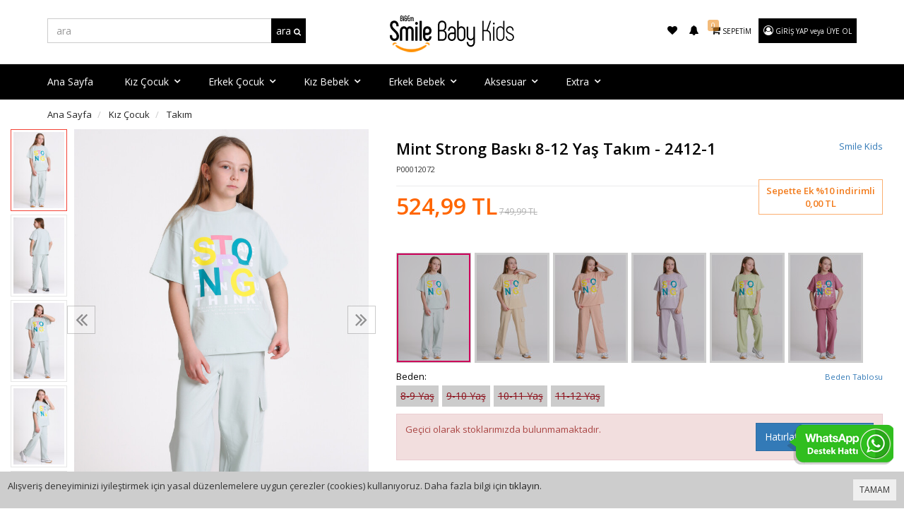

--- FILE ---
content_type: text/html; charset=UTF-8
request_url: https://www.smilebabykids.com/kiz-cocuk-mint-strong-baski-8-12-yas-takim-2412-1
body_size: 8938
content:
<!DOCTYPE html>
<html lang="tr" dir="ltr">
<head>
<meta charset="utf-8">
<!--[if IE]>
<meta http-equiv="X-UA-Compatible" content="IE=edge">
<![endif]-->
<meta http-equiv="x-ua-compatible" content="ie=edge">
<title>Kız Çocuk Mint Strong Baskı 8-12 Yaş Takım - 2412-1</title>
<meta name="description" content="Kız Çocuk Mint Strong Baskı 8-12 Yaş Takım - 2412-1">
<meta name="keywords" content="Kız Çocuk Mint Strong Baskı 8-12 Yaş Takım - 2412-1"/>
<meta name="viewport" content="width=device-width, initial-scale=1.0,maximum-scale=1.0,user-scalable=0">
<meta name="robots" content="index, follow" />
<meta property="og:site_name" content="SmileBabyKids.com"/>
<meta property="og:type" content="website"/>
<meta property="og:title" content="Kız Çocuk Mint Strong Baskı 8-12 Yaş Takım - 2412-1"/>
<meta property="og:image" content="https://www.smilebabykids.com/img/l/3/mint-strong-baski-8-12-yas-takim-2412-1-12946.jpg"/><link rel="canonical" href="https://www.smilebabykids.com/kiz-cocuk-mint-strong-baski-8-12-yas-takim-2412-1"/><meta property="og:url" content="https://www.smilebabykids.com/kiz-cocuk-mint-strong-baski-8-12-yas-takim-2412-1"/><link rel="shortcut icon" href="/data/files/source/sml-fav-72.png" /><link href="https://fonts.googleapis.com/css?family=Open+Sans:400,400i,600,600i,700,700i&amp;subset=latin-ext" rel="stylesheet">
<link rel="stylesheet" type="text/css" href="/themes/agrillia/assets/css-d-ltr-v-3.css" />
<meta name="google-site-verification" content="kuI_DTVNHLvllqe2U4h-92GFXFoF1Xn8gISfqp5OWyM" />
</head><body ng-app="vshopApp" ng-controller="vshop">
    
<div id="page">
    <header>
        <div class="header-container">
                        <div class="header-top-bar hidden-xs hidden-sm">
                <div class="container">
                    <div class="row">
                        <div class="col-sm-6">
                            Tüm siparişlerde <b>ÜCRETSİZ KARGO</b>                        </div>
                        <div class="col-sm-6 text-right permanents">
                            <a href="">Kurumsal</a><a href="">Sipariş Vermeden</a><a href="">Satış Sonrası</a>                        </div>
                    </div>
                </div>
              </div>
            <div class="container header-main relative">
                <div class="row">
                    <form class="col-md-4" id="search-container" action="">
                        <input type="search" name="q" id="search_control" class="search-control form-control" data-lang-placeholder="search">
                        <button class="btn search-button" type="submit"><span data-lang="search"></span> <i class="fa fa-search"></i></button>
                    </form>
                    <div class="col-xs-4 hidden-md hidden-lg header-routes">
                        <button type="button" class="btn btn-border-link opener-mm"><i class="fa fa-bars"></i></button>
                    </div>
                    <div class="col-xs-4 logo">
                        <a href="https://www.smilebabykids.com/"><img alt="SmileBabyKids.com" src="/data/files/source/smilebabykids-logo-2-1.png"></a>
                    </div>
                    <div class="col-xs-4 header-routes pull-right text-right">
                        <a href="/user/wishList" class="btn btn-border-link hidden-xs hidden-sm">
                            <i class="fa fa-heart"></i> 
                        </a>
                        <button type="button" class="btn btn-border-link opener-se hidden-md hidden-lg">
                            <i class="fa fa-search"></i>
                        </button>
                        <button type="button" class="btn btn-border-link btn-notify hidden-xs hidden-sm">
                            <i class="fa fa-bell animated"></i>
                        </button>
                        <a href="/cart" class="btn btn-border-link text-uppercase destop-cart-button">
                            <span class="cart-count">0</span>
                            <i class="fa fa-shopping-cart"></i>
                            <span class="hidden-xs hidden-sm" data-lang="my_cart">SEPETİM</span>
                        </a>
                        <div class="btn btn-bg-link hidden-xs hidden-sm"><i class="fa fa-user-circle-o"></i> <a href="/user/signin" class="text-uppercase" data-lang="signin"></a> <span data-lang="or"></span> <a href="/user/signup" class="text-uppercase" data-lang="signup"></a></div>                    </div>
                </div>
            </div>
        </div>
        <div id="apollo-menu">
    <div class="container">
        <nav id="cavas_menu" class="apollo-megamenu">
            <div class="" role="navigation">
                <div id="apollo-top-menu" class="collapse navbar-collapse">
                    <ul class="nav navbar-nav megamenu">
<li class=""><a href="https://smilebabykids.com/"><span>Ana Sayfa</span></a></li><li class="parent dropdown col-sm3">
        <a class="dropdown-toggle has-category" data-toggle="dropdown" href="/kiz-cocuk">
            <span class="menu-title">Kız Çocuk</span><b class="caret"></b>
        </a>
        <div class="dropdown-sub dropdown-menu">
            <div class="dropdown-menu-inner"><div class="mega-col-inner"><ul><li><a href="/kiz-cocuk-takim">Takım</a></li><li><a href="/kiz-cocuk-elbise">Elbise</a></li><li><a href="/kiz-cocuk-tisort">Tişört</a></li><li><a href="/kiz-cocuk-sweatshirt">Sweatshirt</a></li><li><a href="/kiz-cocuk-pantolon">Pantolon</a></li><li><a href="/kiz-cocuk-esofman-alt">Eşofman Alt</a></li><li><a href="/kiz-cocuk-hirka">Hırka</a></li><li><a href="/kiz-cocuk-sort">Şort</a></li><li><a href="/kiz-cocuk-kapri">Kapri</a></li><li><a href="/kiz-cocuk-mont">Mont</a></li><li><a href="/kiz-cocuk-salopet">Salopet</a></li><li><a href="/kiz-cocuk-tayt">Tayt</a></li><li><a href="/kiz-cocuk-tulum">Tulum</a></li><li><a href="/kiz-cocuk-yagmurluk">Yağmurluk</a></li><li><a href="/kiz-cocuk-yelek">Yelek</a></li><li><a href="/kiz-cocuk-ceket">Ceket</a></li><li><a href="/kiz-cocuk-etek">Etek</a></li></ul></div></div>
        </div>
    </li><li class="parent dropdown col-sm3">
        <a class="dropdown-toggle has-category" data-toggle="dropdown" href="/erkek-cocuk">
            <span class="menu-title">Erkek Çocuk</span><b class="caret"></b>
        </a>
        <div class="dropdown-sub dropdown-menu">
            <div class="dropdown-menu-inner"><div class="mega-col-inner"><ul><li><a href="/erkek-cocuk-takim">Takım</a></li><li><a href="/erkek-cocuk-tisort">Tişört</a></li><li><a href="/cocuk-erkek-sweatshirt">Sweatshirt</a></li><li><a href="/erkek-cocuk-pantolon">Pantolon</a></li><li><a href="/erkek-cocuk-esofman-alt">Eşofman Alt</a></li><li><a href="/erkek-cocuk-hirka">Hırka</a></li><li><a href="/erkek-cocuk-kapri">Kapri</a></li><li><a href="/erkek-cocuk-mont">Mont</a></li><li><a href="/erkek-cocuk-sort">Şort</a></li><li><a href="/erkek-cocuk-yagmurluk">Yağmurluk</a></li><li><a href="/erkek-cocuk-yelek">Yelek</a></li></ul></div></div>
        </div>
    </li><li class="parent dropdown ">
        <a class="dropdown-toggle has-category" data-toggle="dropdown" href="/kiz-bebek-giyim">
            <span class="menu-title">Kız Bebek</span><b class="caret"></b>
        </a>
        <div class="dropdown-sub dropdown-menu">
            <div class="dropdown-menu-inner"><div class="mega-col-inner"><ul><li><a href="/kiz-bebek-elbise">Elbise</a></li><li><a href="/bebek-kiz-sweatshirt">Sweatshirt</a></li><li><a href="/kiz-bebek-takim">Takım</a></li><li><a href="/kiz-bebek-tayt">Tayt</a></li></ul></div></div>
        </div>
    </li><li class="parent dropdown ">
        <a class="dropdown-toggle has-category" data-toggle="dropdown" href="/erkek-bebek-giyim">
            <span class="menu-title">Erkek Bebek</span><b class="caret"></b>
        </a>
        <div class="dropdown-sub dropdown-menu">
            <div class="dropdown-menu-inner"><div class="mega-col-inner"><ul><li><a href="/erkek-bebek-sweatshirt">Sweatshirt</a></li><li><a href="/erkek-bebek-takim">Takım</a></li></ul></div></div>
        </div>
    </li><li class="parent dropdown ">
        <a class="dropdown-toggle has-category" data-toggle="dropdown" href="/aksesuar">
            <span class="menu-title">Aksesuar</span><b class="caret"></b>
        </a>
        <div class="dropdown-sub dropdown-menu">
            <div class="">
                <div class="mega-col-inner ">
                    <div class="menu-title"><a href="/kiz-cocuk-ic-camasir">Kız İç Çamaşırı</a></div>
                    <div class="widget-inner">
                        <ul class="nav-links">
                            <li><a href="/kiz-cocuk-ic-camasiri-takimi">İç Çamaşırı Takımı</a></li><li><a href="/kiz-cocuk-atlet">Atlet</a></li><li><a href="/kiz-cocuk-bustiyer">Büstiyer</a></li><li><a href="/kiz-cocuk-kulot">Külot</a></li>
                        </ul>
                    </div>
                </div>
            </div><div class="">
                <div class="mega-col-inner ">
                    <div class="menu-title"><a href="/erkek-cocuk-ic-camasiri">Erkek İç Çamaşırı</a></div>
                    <div class="widget-inner">
                        <ul class="nav-links">
                            <li><a href="/erkek-cocuk-ic-camasiri-takimi">İç Çamaşırı Takımı</a></li><li><a href="/erkek-cocuk-atlet">Atlet</a></li><li><a href="/erkek-cocuk-boxer">Boxer</a></li><li><a href="/erkek-cocuk-kulot">Külot</a></li>
                        </ul>
                    </div>
                </div>
            </div>
        </div>
    </li><li class="parent dropdown ">
        <a class="dropdown-toggle has-category" data-toggle="dropdown" href="#">
            <span class="menu-title">Extra</span><b class="caret"></b>
        </a>
        <div class="dropdown-sub dropdown-menu">
            <div class="dropdown-menu-inner"><div class="mega-col-inner"><ul><li><a href="/hakkimizda">Hakkımızda</a></li><li><a href="/iletisim">İletişim</a></li></ul></div></div>
        </div>
    </li>                    </ul>
                </div>
            </div>
        </nav>
    </div>
</div>    </header>
    
    <section class="clearfix page-container bg-gray no-padding">
    <div class="breadcrumbs">
    <div class="container">
        <ul class="breadcrumb" itemscope itemtype="http://schema.org/BreadcrumbList">
            <li class="home"><a href="https://www.smilebabykids.com/" data-lang="home"></a></li>
                        <li itemprop="itemListElement" itemscope itemtype="http://schema.org/ListItem">
                <a itemprop="item" href="/kiz-cocuk">
                    <span itemprop="name">Kız Çocuk</span>
                </a>
                <meta itemprop="position" content="1" />
            </li>
                        <li itemprop="itemListElement" itemscope itemtype="http://schema.org/ListItem">
                <a itemprop="item" href="/kiz-cocuk-takim">
                    <span itemprop="name">Takım</span>
                </a>
                <meta itemprop="position" content="2" />
            </li>
                    </ul>
    </div>
</div>
    <div class="containerxx page-column" itemscope itemtype="http://schema.org/Product">
        <meta itemprop="url" content="https://www.smilebabykids.com/kiz-cocuk-mint-strong-baski-8-12-yas-takim-2412-1">
        <meta itemprop="image" content="https://www.smilebabykids.com/img/l/3/mint-strong-baski-8-12-yas-takim-2412-1-12946.jpg">	
        <meta itemprop="mpn" content="GRP1002412">
        <div itemprop="offers" itemscope itemtype="https://schema.org/Offer">
            <meta itemprop="url" content="https://www.smilebabykids.com/kiz-cocuk-mint-strong-baski-8-12-yas-takim-2412-1">
            <meta itemprop="price" content="524.99">
            <meta itemprop="priceCurrency" content="TRY">
            <meta itemprop="priceValidUntil" content="2026-02-07">
            <link itemprop="availability" href="https://schema.org/OutOfStock">
        </div>
                <div class="row ajpr-form ajpr-detail" data-id="12072">
            <div class="col-xs-12 col-sm-5">
                <div class="large-image has-thumb" id="prodimageWrapper">
                    <div class="owl-slide owl-carousel owl-nav-dat" data-oslide-conf='{"nav":true,"loop":false,"lazyLoad":true,"dots":false}' data-oslide-responsive='{"0":1}'>
                    <img class="owl-lazy prodimage" data-src="/img/m/3/mint-strong-baski-8-12-yas-takim-2412-1-12946.jpg" data-zoom-src="/img/l/3/mint-strong-baski-8-12-yas-takim-2412-1-12946.jpg" alt="Mint Strong Baskı 8-12 Yaş Takım - 2412-1"> <img class="owl-lazy prodimage" data-src="/img/m/3/mint-strong-baski-8-12-yas-takim-2412-1-12951.jpg" data-zoom-src="/img/l/3/mint-strong-baski-8-12-yas-takim-2412-1-12951.jpg" alt="Mint Strong Baskı 8-12 Yaş Takım - 2412-1"> <img class="owl-lazy prodimage" data-src="/img/m/3/mint-strong-baski-8-12-yas-takim-2412-1-12947.jpg" data-zoom-src="/img/l/3/mint-strong-baski-8-12-yas-takim-2412-1-12947.jpg" alt="Mint Strong Baskı 8-12 Yaş Takım - 2412-1"> <img class="owl-lazy prodimage" data-src="/img/m/3/mint-strong-baski-8-12-yas-takim-2412-1-12949.jpg" data-zoom-src="/img/l/3/mint-strong-baski-8-12-yas-takim-2412-1-12949.jpg" alt="Mint Strong Baskı 8-12 Yaş Takım - 2412-1"> <img class="owl-lazy prodimage" data-src="/img/m/3/mint-strong-baski-8-12-yas-takim-2412-1-12948.jpg" data-zoom-src="/img/l/3/mint-strong-baski-8-12-yas-takim-2412-1-12948.jpg" alt="Mint Strong Baskı 8-12 Yaş Takım - 2412-1"> <img class="owl-lazy prodimage" data-src="/img/m/3/mint-strong-baski-8-12-yas-takim-2412-1-12950.jpg" data-zoom-src="/img/l/3/mint-strong-baski-8-12-yas-takim-2412-1-12950.jpg" alt="Mint Strong Baskı 8-12 Yaş Takım - 2412-1">                     </div>
                </div>
                                <div class="clearfix" id="productThumbImages">
                    <div class="owl-pane" data-oslide-conf='{"nav":true}' data-oslide-responsive='{"0":5}'>
                                            <div class="thumb_item imopt_0">
                            <img src="/img/t/3/mint-strong-baski-8-12-yas-takim-2412-1-12946.jpg" alt="Mint Strong Baskı 8-12 Yaş Takım - 2412-1" data-key="0" />
                        </div>
                                            <div class="thumb_item imopt_0">
                            <img src="/img/t/3/mint-strong-baski-8-12-yas-takim-2412-1-12951.jpg" alt="Mint Strong Baskı 8-12 Yaş Takım - 2412-1" data-key="1" />
                        </div>
                                            <div class="thumb_item imopt_0">
                            <img src="/img/t/3/mint-strong-baski-8-12-yas-takim-2412-1-12947.jpg" alt="Mint Strong Baskı 8-12 Yaş Takım - 2412-1" data-key="2" />
                        </div>
                                            <div class="thumb_item imopt_0">
                            <img src="/img/t/3/mint-strong-baski-8-12-yas-takim-2412-1-12949.jpg" alt="Mint Strong Baskı 8-12 Yaş Takım - 2412-1" data-key="3" />
                        </div>
                                            <div class="thumb_item imopt_0">
                            <img src="/img/t/3/mint-strong-baski-8-12-yas-takim-2412-1-12948.jpg" alt="Mint Strong Baskı 8-12 Yaş Takım - 2412-1" data-key="4" />
                        </div>
                                            <div class="thumb_item imopt_0">
                            <img src="/img/t/3/mint-strong-baski-8-12-yas-takim-2412-1-12950.jpg" alt="Mint Strong Baskı 8-12 Yaş Takım - 2412-1" data-key="5" />
                        </div>
                                        </div>
                </div>
                 
            </div>
            <form method="post" enctype="multipart/form-data" class="col-xs-12 col-sm-7 form-ajaxtocart">
                <input type="hidden" name="id" id="productId" value="12072">
                <input type="hidden" name="attid" id="productAttributeId" value="">
                <div class="product-box">
                    <a class="pull-right" itemprop="brand" href="/smile-kids">Smile Kids</a>                    <h1 itemprop="name">Mint Strong Baskı 8-12 Yaş Takım - 2412-1</h1>
                    <span class="sku" itemprop="sku">P00012072</span>
                    <div class="product-box-line"></div>
                    <div class="relative">
                    <div class="product-interest-box">
                            <span data-lang="discount_percent_on_cart" data-lang-p='{"1":"30"}'></span>
                            <div class="price-n"><span class="ajpr-price-cart" id="ProductCartPrice" data-rate="" data-money="" data-currency="TRY">0,00 TL</span></div>
                        </div>                    <p id="product_price">
                        <span  class="price ajpr-price" data-orig="524.993" data-money="524.993" data-currency="TRY">524,99 TL</span>
                         <span class="price-product-detail"><span class="price-old product-price ajpr-price-old" data-money="749.99" data-currency="TRY">749,99 TL</span></span>                    </p>
                                        </div>
                </div>
                <div class="product-box">
                                        <div class="clearfix pr-connect">
                        <div class="connect-name"></div>
                        <div class="connect-item selected disabled"><img src="/img/t/3/mint-strong-baski-8-12-yas-takim-2412-1-12946.jpg" /></div><div class="connect-item disabled" onclick="lightBox.open();window.location.href='/kiz-cocuk-bej-strong-baski-8-12-yas-takim-2412-2';"><img src="/img/t/3/bej-strong-baski-8-12-yas-takim-2412-2-12960.jpg" /></div><div class="connect-item disabled" onclick="lightBox.open();window.location.href='/kiz-cocuk-somon-strong-baski-8-12-yas-takim-2412-3';"><img src="/img/t/3/turuncu-strong-baski-8-12-yas-takim-2412-3-12968.jpg" /></div><div class="connect-item disabled" onclick="lightBox.open();window.location.href='/kiz-cocuk-lila-strong-baski-8-12-yas-takim-2412-4';"><img src="/img/t/3/lila-strong-baski-8-12-yas-takim-2412-4-12978.jpg" /></div><div class="connect-item disabled" onclick="lightBox.open();window.location.href='/kiz-cocuk-yesil-strong-baski-8-12-yas-takim-2412-5';"><img src="/img/t/3/yesil-strong-baski-8-12-yas-takim-2412-5-12988.jpg" /></div><div class="connect-item disabled" onclick="lightBox.open();window.location.href='/kiz-cocuk-visne-curugu-strong-baski-8-12-yas-takim-2412-6';"><img src="/img/t/3/visne-curugu-strong-baski-8-12-yas-takim-2412-6-12998.jpg" /></div>                    </div>
                    <div class="clearfix attribute  firstatt" data-index="0" data-attid="21" data-optid=""><div class="attribute-name">Beden: <span class="selected-name"></span> <a href="/page/get/14" ng-if="'size'=='size'" data-size="lg" class="vikaModal pull-right"><small data-lang="size_chart"></small></a></div><div class="attribute-option" ng-class="{true:'',false:'stoktayok'}[''=='1']" data-id="90">8-9 Yaş</div><div class="attribute-option" ng-class="{true:'',false:'stoktayok'}[''=='1']" data-id="137">9-10 Yaş</div><div class="attribute-option" ng-class="{true:'',false:'stoktayok'}[''=='1']" data-id="138">10-11 Yaş</div><div class="attribute-option" ng-class="{true:'',false:'stoktayok'}[''=='1']" data-id="139">11-12 Yaş</div></div>                    <div class="addToCartWrap hidden">
                        <div class="quantity_wanted_p pull-left" id="product-quantity-wrap">
                            <div class="quantity">
                                <input type="text" name="quantity" class="number ajpr-quantity" id="quantity-detail" value="1" data-min="1" data-increase="1" />
                                <label>Adet</label>
                                <button type="button" class="plus"  onclick="setQuantity(this)" data-target="#quantity-detail" data-type="+">+</button>
                                <button type="button" class="minus" onclick="setQuantity(this)" data-target="#quantity-detail" data-type="-">-</button>
                            </div>
                        </div>
                        <button type="button" name="add" class="btn btn-add2cart" data-lang="add_to_cart"></button>
                        <button type="button" class="btn btn-add2wishlist pull-right hidden-xs" onclick="toggleProductWishList(12072, this);"><i class="fa fa-heart-o"></i></button>
                    </div>
                    <div class="p-none-stock-container alert alert-danger ">
                        <span class="pull-left" data-lang="product_none_stock"></span>
                        <button type="button" class="btn btn-primary btn-remember-stock pull-right vikaModal" data-url="/product/reminderStock/12072" data-lang="add_to_request_remember"></button>
                        <div class="clearfix"></div>
                    </div>
                                    </div>
                <div class="product-box product-detail-content">Kız Çocuk Mint Strong Baskı 8-12 Yaş Takım - 2412-1</div>            </form>
        </div>
                <h3 class="page-subheader" data-lang="product_specs"></h3>
        <div class="product-box product-detail-content" itemprop="description">
            <p>Baskılı, bisiklet yakalı ve yan cepli kız çocuk takım.</p>

<p>Kaliteli malzeme seçimi, çocuğunuzun konforunu ve sağlığını ön planda tutarak güvenli ve keyifli bir giyim deneyimi sunar.</p>

<p>Tam bedeni satın alabilirsiniz.</p>

<ul>
	<li><strong>Kumaş Karışımı:&nbsp;</strong>%95 Pamuk - %5 Polyester</li>
	<li><strong>Üretim Yeri:&nbsp;</strong>Türkiye</li>
</ul>
<table class="table table-hover"><tr><td class="col-sm-3 col-md-2">Renk</td><td class="col-sm-9 col-md-10">Mint</td></tr><tr><td class="col-sm-3 col-md-2">Cinsiyet</td><td class="col-sm-9 col-md-10">Kız</td></tr><tr><td class="col-sm-3 col-md-2">Yaş Grubu</td><td class="col-sm-9 col-md-10">Çocuk</td></tr><tr><td class="col-sm-3 col-md-2">Kol Boyu</td><td class="col-sm-9 col-md-10">Kısa Kol</td></tr><tr><td class="col-sm-3 col-md-2">Kol Tipi</td><td class="col-sm-9 col-md-10">Kısa Kol</td></tr><tr><td class="col-sm-3 col-md-2">Kumaş Tipi</td><td class="col-sm-9 col-md-10">Örme</td></tr><tr><td class="col-sm-3 col-md-2">Yaka Tipi</td><td class="col-sm-9 col-md-10">Bisiklet Yaka</td></tr><tr><td class="col-sm-3 col-md-2">Stil</td><td class="col-sm-9 col-md-10">Klasik</td></tr><tr><td class="col-sm-3 col-md-2">Desen</td><td class="col-sm-9 col-md-10">Baskılı</td></tr><tr><td class="col-sm-3 col-md-2">Cep Tipi</td><td class="col-sm-9 col-md-10">Çift Cep, Yan Cepli</td></tr><tr><td class="col-sm-3 col-md-2">Kalıp Tipi</td><td class="col-sm-9 col-md-10">Standart</td></tr><tr><td class="col-sm-3 col-md-2">Paça Tipi</td><td class="col-sm-9 col-md-10">Geniş Paça</td></tr><tr><td class="col-sm-3 col-md-2">Kumaş /İplik</td><td class="col-sm-9 col-md-10">Süprem</td></tr><tr><td class="col-sm-3 col-md-2">Bel Tipi/Yükseklik</td><td class="col-sm-9 col-md-10">Orta Yükseklikte Bel</td></tr><tr><td class="col-sm-3 col-md-2">Boy / Ölçü</td><td class="col-sm-9 col-md-10">Uzun</td></tr><tr><td class="col-sm-3 col-md-2">Kalınlık</td><td class="col-sm-9 col-md-10">İnce</td></tr><tr><td class="col-sm-3 col-md-2">Sezon</td><td class="col-sm-9 col-md-10">Yazlık</td></tr></table>        </div>
        
<div class="relative">
    <h2 class="page-subheader" id="productCommentsTitle">
        <span data-lang="comments"></span> 
        <span class="hidden-xs" id="productCommentsVote"></span>
        <button type="button" class="btn btn-primary vikaModal" data-lang="write_a_comment" data-url="/product/addComment/12072"></button>
    </h2> 
</div>

<div class="vshop-template" id="productCommentsBlock" data-instance="angularComments" data-callback="_commentLoaded" data-target="#tmpl-comments"></div>
<script type="text/ng-template" id="tmpl-comments">
    <div ng-show="!_ready">
        <div class="x-loader"></div>
    </div>
    <div ng-show="_ready">
        <div class="spr-summary" itemscope itemtype="http://data-vocabulary.org/Review-aggregate">
            <meta itemprop="votes" content="{{total}}">
            <meta itemprop="average" content="{{avg}}">
            <meta itemprop="best" content="5">
            <meta itemprop="worst" content="1">
            <span ng-if="total==0" data-lang="no_comments_yet"></span>
        </div>
        <div class="clearfix"></div>
        <div ng-repeat="item in comments">
            <p>
                <span class="vpr-rating" data-rate-value="{{item.point}}"></span>
                <b>{{item.customer_name}}</b> - {{item.date}}
            </p>
            <div><i><b>{{item.title}}</b></i></div>
            <div>{{item.comment}}</div>
            <div ng-repeat="child in item.childs" style="padding-left:60px">
                <hr>
                <div><b>{{child.customer_name}}</b></div>
                {{child.comment}}
            </div>
            <hr>
        </div>
        <div class="clearfix"></div>
        <div ng-if="total > length">
            <button href="" class="btn" ng-click="_setConfig({reload: true, url:'/product/comments/12072?start=' + (start - length)});_load();" ng-disabled="start <= 0"><i class="fa fa-arrow-left"></i> <span data-lang="prev"></span></button> &nbsp; &nbsp;
            <button href="" class="btn" ng-click="_setConfig({reload: true, url:'/product/comments/12072?start=' + (start + length)});_load();" ng-disabled="total <= start + length"><span data-lang="next"></span> <i class="fa fa-arrow-right"></i></button>
        </div>
    </div>
</script>    </div>
</section>

<style type="text/css">
.containerxx {
    padding-right: 15px;
    padding-left: 15px;
}
  
  
  .pr-connect .connect-item {
  position: relative;
  display: inline-block;
  margin: 5px 5px 0 0;
  width: 106px;
  padding: 2px;
  border: 1px solid #ccc;
  cursor: pointer;
}
</style>

<footer id="footer" role="contentinfo" class="footer-container">
    <div  class="footer-top">
	<div class="container">
		<div class="row">
			<div class="col-md-5 col-sm-6">
				<div id="newsletter_block">
					<div class="block_content">
						<form class="form_newsletter" action="" method="post" id="mc-embedded-subscribe-form" name="mc-embedded-subscribe-form" onsubmit="return saveNewsletter();">
							<input type="email" value="" data-lang-placeholder="save_newsletter" name="email" class="newsletter-input form-control" >
							<button id="subscribe" class="button_mini btn" type="submit"></button>
						</form>
					</div>
				</div>
			</div>
			<div class="col-md-7 col-sm-6">
				<div id="social_block" class="social_block">
					<h4 class="title_block" data-lang="follow_us"></h4>
					<div class="block_content">
						<ul class="social-links clearfix">
							<li class="facebook">
								<a target="_blank" href="https://www.facebook.com/">
									<i class="fa fa-facebook"></i>
								</a>
							</li>
							<li class="twitter">
								<a target="_blank" href="https://www.twitter.com/">
									<i class="fa fa-twitter"></i>
								</a>
							</li>
							<li class="instagram">
								<a target="_blank" href="https://instagram.com/">
									<i class="fa fa-instagram"></i>
								</a>
							</li>
							<li class="pinterest">
								<a target="_blank" href="https://www.pinterest.com/">
									<i class="fa fa-pinterest"></i>
								</a>
							</li>
							<li class="youtube">
								<a target="_blank" href="https://www.youtube.com/">
									<i class="fa fa-youtube"></i>
								</a>
							</li>
							<li class="google-plus">
								<a target="_blank" href="https://plus.google.com/">
									<i class="fa fa-google-plus"></i>
								</a>
							</li>
						</ul>
					</div>
				</div>
			</div>
		</div>
	</div>
</div>
<div class="footer-center">
	<div class="container">
		<div class="row">
			<div class="col-md-8 col-sm-12">
				<div class="row">
					<div class="col-md-4 col-sm-4 col-xs-12">
	<div class="footer-block v-accordion">	
		<h4 class="title_block v-accordion-title">BİLGİ</h4>	
		<div class="block_content v-accordion-content">
			<ul class="footer-links">			
				<li><a href="/hakkimizda">Hakkımızda</a></li>	
                <li><a href="/iletisim">İletişim</a></li>
				<li><a href="/cayma-hakki">Cayma Hakkı</a></li>			
				<li><a href="/gizlilik-guvenlik-politikasi">Gizlilik - Güvenlik Politiakası</a></li>
				<li><a href="/mesafeli-satis-sozlesmesi">Mesaeli Satış Sözleşmesi</a></li>	
			</ul>
		</div>
	</div>
					</div>
					<div class="col-md-4 col-sm-4 col-xs-12">
	<div class="footer-block v-accordion">
		<h4 class="title_block v-accordion-title">EXTRA</h4>	
		<div class="block_content v-accordion-content">
			<ul class="footer-links">			
				<li><a href="/campaigns">Kampanyalar</a></li>			
				<li><a href="/brand/all">Markalar</a></li>		
                <li><a href="/urun-kalitesi">Ürün Kalitesi</a></li>	
				<li><a href="/blog">Blog</a></li>			
			</ul>
		</div>
	</div>                                    
					</div>
					<div class="col-md-4 col-sm-4 col-xs-12">   
	<div class="footer-block v-accordion">	
		<h4 class="title_block v-accordion-title">HESABIM</h4>	
		<div class="block_content v-accordion-content">
			<ul class="footer-links">			
				<li><a href="/user">Hesabım</a></li>			
				<li><a href="/user/orders">Siparişlerim</a></li>
				<li><a href="/service/order/where" class="vikaModal">Kargom Nerede</a></li>
				<li><a href="/user/wishList">Favori Listem</a></li>			
				<li><a href="/service/advice/general" class="vikaModal">Davet Gönder</a></li>			
			</ul>
		</div>
	</div>
					</div>
				</div>
			</div>
			<div class="col-md-4 col-sm-12">
				<div class="footer-block v-accordion">
					<h4 class="title_block v-accordion-title">BİZE ULAŞIN</h4>
					<p class="block_content v-accordion-content">
						Nişanca Mah. Türkeli Cad. No:69/A Naz Hotel Altı
                        <br>Laleli / Fatih / İstanbul
                      <br><strong>Telefon:</strong> +90 538 924 04 64
                        <br><strong>E-Posta:</strong> <a href="/cdn-cgi/l/email-protection" class="__cf_email__" data-cfemail="036a6d656c43706e6a6f666162617a686a67702d606c6e">[email&#160;protected]</a>
                      <br>
                       <br>
					</p>
                  	<p class="text-center"><img class="lazy" data-original="/data/files/source/logo_band_colored.png" alt="güvenli ödeme"></p>
				</div>
			</div>
		</div>
	</div>
</div>    <div class="footer-copyright">
        <div class="container">
            <div class="row">
                <div class="col-xs-12 ltr text-right powered">
                    <p>Bu site <a target="_blank" rel="nofollow" href="http://www.vikaon.com">Vikaon E-Ticaret sistemleri</a> ile hazırlanmıştır.</p>
                </div>
            </div>
        </div>
    </div>
</footer>
<ul class="header-mobile clearfix">
    <li class="mn"></li>
    <li class="hm"></li>
    <li class="us"></li>
    <li class="nf"><i class="fa fa-bell animated"></i></li>
    <li class="ca"><span class="cart-count">0</span></li>
</ul>
<div class="cookie-info"><button type="button" class="btn btn-xs pull-right" data-lang="ok" onclick="savePrivacyInfo();"></button><p>Alışveriş deneyiminizi iyileştirmek için yasal düzenlemelere uygun çerezler (cookies) kullanıyoruz. Daha fazla bilgi için <a href="/gizlilik-guvenlik-politikasi">tıklayın</a>.</p></div></div><!-- #page -->
<section id="off-canvas-nav" class="apollo-megamenu">
    <div class="close-canvas-nav"><i class="fa fa-close"></i></div>
    <nav class="offcanvas-mainnav"></nav>
</section>
<section id="catalog-filters-nav" class="catalog-filters-nav">
    <div class="catalog-filters-close"><i class="fa fa-close"></i></div>
    <nav class="catalag-filters-mainnav"></nav>
</section>
<a class="go-whatsapp animated heartBeat" target="_blank" href="https://api.whatsapp.com/send?l=tr&amp;phone=905389240464&text=https%3A%2F%2Fwww.smilebabykids.com%2Fkiz-cocuk-mint-strong-baski-8-12-yas-takim-2412-1"><i class="fa fa-whatsapp"></i></a>
<div id="loading" class="loading_site"></div>
<script data-cfasync="false" src="/cdn-cgi/scripts/5c5dd728/cloudflare-static/email-decode.min.js"></script><script type="text/javascript">
var $_v = {
    h : "https://www.smilebabykids.com/",
    c : {"id":null,"group":1,"groupIsCurrent":0,"isWholeSale":false,"visitorId":"g.1769886624-697e53a04bd08-CGAG-51NW-JDX2","userName":null,"firstName":null,"lastName":null,"email":null,"mobilePhone":null,"otherPhone":null,"cargoPaymentType":null,"registerType":null,"giftPoint":null,"compareList":[],"wishList":[],"orderCount":0,"notifyCount":0,"notifyTime":0,"priceField":null,"currency":null,"salesMan":null,"balanceCurrent":0,"credit":0,"redirectUrl":null,"adminId":0,"headers":[]},
    siteUrl : "/",
    theme : "/themes/agrillia/",
    currency : "TL",
    currencyCode : "TRY",
    languageCode : "tr",
    currencyList : [{"code":"TRY","valu":"1.0000","icon":"\/data\/files\/source\/flags\/tr.png","pl":"2","label":"T\u00fcrk Liras\u0131","short_label":"TL","decimal_label":"Kuru\u015f"},{"code":"USD","valu":"43.4195","icon":"\/data\/files\/source\/flags\/us.png","pl":"2","label":"Amerikan Dolar\u0131","short_label":"USD","decimal_label":"Peny"},{"code":"EUR","valu":"51.7922","icon":"\/data\/files\/source\/flags\/eur.png","pl":"2","label":"EURO","short_label":"EURO","decimal_label":"Peny"}],
    numberFormat : {
        decimal : 2,
        decimalSep : ",",
        thousendSep : "."
    }
};
</script>
<script src="/themes/agrillia/assets/js-v-1.01.js"></script>
<script src="/service/language/load/tr/site-site_user-site_product-site_cart-v6.js"></script>
<script>
$(document).ready(function(){
    $(".ajpr-form[data-id=12072]").data({"attrs":[{"attribute":"Beden","attributeid":"21","attributeType":"size","values":{"90":{"attributeid":"21","valueid":"90","attributeType":"size","valueLabel":"8-9 Ya\u015f","vpos":"8","img":"","color":"","subProducts":{"7675":{"sku":"S00007675","stock":0,"salePrice":477.26636363636,"salePriceWithTax":524.993,"exchangeSalePrice":477.26636363636,"exchangeSalePriceWithTax":524.993,"base_salePrice":681.80909090909,"base_exchangeSalePrice":681.80909090909,"base_salePriceWithTax":749.99,"base_exchangeSalePriceWithTax":749.99,"hasDiscount":1}}},"137":{"attributeid":"21","valueid":"137","attributeType":"size","valueLabel":"9-10 Ya\u015f","vpos":"9","img":"","color":"","subProducts":{"7676":{"sku":"S00007676","stock":0,"salePrice":477.26636363636,"salePriceWithTax":524.993,"exchangeSalePrice":477.26636363636,"exchangeSalePriceWithTax":524.993,"base_salePrice":681.80909090909,"base_exchangeSalePrice":681.80909090909,"base_salePriceWithTax":749.99,"base_exchangeSalePriceWithTax":749.99,"hasDiscount":1}}},"138":{"attributeid":"21","valueid":"138","attributeType":"size","valueLabel":"10-11 Ya\u015f","vpos":"10","img":"","color":"","subProducts":{"7677":{"sku":"S00007677","stock":0,"salePrice":477.26636363636,"salePriceWithTax":524.993,"exchangeSalePrice":477.26636363636,"exchangeSalePriceWithTax":524.993,"base_salePrice":681.80909090909,"base_exchangeSalePrice":681.80909090909,"base_salePriceWithTax":749.99,"base_exchangeSalePriceWithTax":749.99,"hasDiscount":1}}},"139":{"attributeid":"21","valueid":"139","attributeType":"size","valueLabel":"11-12 Ya\u015f","vpos":"11","img":"","color":"","subProducts":{"7678":{"sku":"S00007678","stock":0,"salePrice":477.26636363636,"salePriceWithTax":524.993,"exchangeSalePrice":477.26636363636,"exchangeSalePriceWithTax":524.993,"base_salePrice":681.80909090909,"base_exchangeSalePrice":681.80909090909,"base_salePriceWithTax":749.99,"base_exchangeSalePriceWithTax":749.99,"hasDiscount":1}}}}}], images:[{"id":"12946","attid":"0","valueid":"0","attrs":"","url":"3\/mint-strong-baski-8-12-yas-takim-2412-1-12946.jpg","thumb":"\/img\/t\/3\/mint-strong-baski-8-12-yas-takim-2412-1-12946.jpg","small":"\/img\/s\/3\/mint-strong-baski-8-12-yas-takim-2412-1-12946.jpg","medium":"\/img\/m\/3\/mint-strong-baski-8-12-yas-takim-2412-1-12946.jpg","large":"\/img\/l\/3\/mint-strong-baski-8-12-yas-takim-2412-1-12946.jpg","original":"\/img\/d\/3\/mint-strong-baski-8-12-yas-takim-2412-1-12946.jpg"},{"id":"12951","attid":"0","valueid":"0","attrs":"","url":"3\/mint-strong-baski-8-12-yas-takim-2412-1-12951.jpg","thumb":"\/img\/t\/3\/mint-strong-baski-8-12-yas-takim-2412-1-12951.jpg","small":"\/img\/s\/3\/mint-strong-baski-8-12-yas-takim-2412-1-12951.jpg","medium":"\/img\/m\/3\/mint-strong-baski-8-12-yas-takim-2412-1-12951.jpg","large":"\/img\/l\/3\/mint-strong-baski-8-12-yas-takim-2412-1-12951.jpg","original":"\/img\/d\/3\/mint-strong-baski-8-12-yas-takim-2412-1-12951.jpg"},{"id":"12947","attid":"0","valueid":"0","attrs":"","url":"3\/mint-strong-baski-8-12-yas-takim-2412-1-12947.jpg","thumb":"\/img\/t\/3\/mint-strong-baski-8-12-yas-takim-2412-1-12947.jpg","small":"\/img\/s\/3\/mint-strong-baski-8-12-yas-takim-2412-1-12947.jpg","medium":"\/img\/m\/3\/mint-strong-baski-8-12-yas-takim-2412-1-12947.jpg","large":"\/img\/l\/3\/mint-strong-baski-8-12-yas-takim-2412-1-12947.jpg","original":"\/img\/d\/3\/mint-strong-baski-8-12-yas-takim-2412-1-12947.jpg"},{"id":"12949","attid":"0","valueid":"0","attrs":"","url":"3\/mint-strong-baski-8-12-yas-takim-2412-1-12949.jpg","thumb":"\/img\/t\/3\/mint-strong-baski-8-12-yas-takim-2412-1-12949.jpg","small":"\/img\/s\/3\/mint-strong-baski-8-12-yas-takim-2412-1-12949.jpg","medium":"\/img\/m\/3\/mint-strong-baski-8-12-yas-takim-2412-1-12949.jpg","large":"\/img\/l\/3\/mint-strong-baski-8-12-yas-takim-2412-1-12949.jpg","original":"\/img\/d\/3\/mint-strong-baski-8-12-yas-takim-2412-1-12949.jpg"},{"id":"12948","attid":"0","valueid":"0","attrs":"","url":"3\/mint-strong-baski-8-12-yas-takim-2412-1-12948.jpg","thumb":"\/img\/t\/3\/mint-strong-baski-8-12-yas-takim-2412-1-12948.jpg","small":"\/img\/s\/3\/mint-strong-baski-8-12-yas-takim-2412-1-12948.jpg","medium":"\/img\/m\/3\/mint-strong-baski-8-12-yas-takim-2412-1-12948.jpg","large":"\/img\/l\/3\/mint-strong-baski-8-12-yas-takim-2412-1-12948.jpg","original":"\/img\/d\/3\/mint-strong-baski-8-12-yas-takim-2412-1-12948.jpg"},{"id":"12950","attid":"0","valueid":"0","attrs":"","url":"3\/mint-strong-baski-8-12-yas-takim-2412-1-12950.jpg","thumb":"\/img\/t\/3\/mint-strong-baski-8-12-yas-takim-2412-1-12950.jpg","small":"\/img\/s\/3\/mint-strong-baski-8-12-yas-takim-2412-1-12950.jpg","medium":"\/img\/m\/3\/mint-strong-baski-8-12-yas-takim-2412-1-12950.jpg","large":"\/img\/l\/3\/mint-strong-baski-8-12-yas-takim-2412-1-12950.jpg","original":"\/img\/d\/3\/mint-strong-baski-8-12-yas-takim-2412-1-12950.jpg"}]});
    if($(window).width() < 768){
        $("#productThumbImages .owl-pane").addClass("owl-slide owl-carousel");
        _vikaLoadedRender($("#productThumbImages"));
    }
});
</script><script>
var _commentLoaded = function(data){
    $(".vpr-rating").rate({readonly:true});
    setTimeout(function(){
        if(data.total > 0){
            $("#productCommentsVote").attr("data-rate-value", data.avg).addClass("vpr-rating");
            $("#productCommentsVote").rate({readonly:true});
        }
    }, 100);
    if(data && data._config && data._config.reload){
        $("body, html").scrollTop($("#productCommentsBlock").offset().top - 150);
    }
};
$(document).ready(function(){
    $("#productCommentsBlock").lazyload({
        appear : function(){
            window["angularComments"]._config["url"] = "/product/comments/12072";
            window["angularComments"]._ready = false;
            window["angularComments"]._load();
        },
    });
});</script>
<script async src="https://www.googletagmanager.com/gtag/js?id=G-9PHY3F9VTC"></script>
<script>
var GA_TRACKING_ID = "G-9PHY3F9VTC";
window.dataLayer = window.dataLayer || [];
function gtag(){dataLayer.push(arguments);}
gtag("js", new Date());
gtag("config", GA_TRACKING_ID);
</script><script>!function(){
var c = {"effect":"","l":{"blurTitle":"Al\u0131\u015fveri\u015fe Devam Et.."}}, t = document.title, tm, tMarq;
window.onblur  = function(){
    document.title = c.l.blurTitle;
    tm && clearTimeout(tm);
};
window.onfocus = function(){
    document.title = t;
    tm && clearTimeout(tm);
    tMarq && tMarq(t + ' ');
};}();</script><script defer src="https://static.cloudflareinsights.com/beacon.min.js/vcd15cbe7772f49c399c6a5babf22c1241717689176015" integrity="sha512-ZpsOmlRQV6y907TI0dKBHq9Md29nnaEIPlkf84rnaERnq6zvWvPUqr2ft8M1aS28oN72PdrCzSjY4U6VaAw1EQ==" data-cf-beacon='{"version":"2024.11.0","token":"d496ae7663704bb8a8f42ac958017307","r":1,"server_timing":{"name":{"cfCacheStatus":true,"cfEdge":true,"cfExtPri":true,"cfL4":true,"cfOrigin":true,"cfSpeedBrain":true},"location_startswith":null}}' crossorigin="anonymous"></script>
</body>
</html>

--- FILE ---
content_type: application/javascript
request_url: https://www.smilebabykids.com/service/language/load/tr/site-site_user-site_product-site_cart-v6.js
body_size: 4767
content:
_vikaLocalize.set({"hello":"Merhaba","my_account":"Hesab\u0131m","logout":"\u00c7\u0131k\u0131\u015f","signup":"\u00dcye Ol","my_cart":"Sepetim","my_wishlist":"Al\u0131\u015fveri\u015f Listem","search":"ara","all_categories":"T\u00fcm Kategoriler","categories":"Kategoriler","save_newsletter":"E-B\u00fcltene Kaydol","your_email":"Eposta Adresiniz","your_name":"\u0130sminiz","your_message":"Mesaj\u0131n\u0131z","your_friends_email":"Arkada\u015f(lar)\u0131n\u0131z\u0131n Eposta Adresi","your_message_sended":"Mesaj\u0131n\u0131z iletildi","follow_us":"Bizi Takip Edin","submit":"G\u00f6nder","submiting":"G\u00f6nderiliyor","ignore":"Vazge\u00e7","save":"Kaydet","saving":"Kaydediliyor","saved_change":"De\u011fi\u015fiklikler Kaydedildi","an_error_occurred":"Hata olu\u015ftu tekrar deneyin","connect_error_occurred":"Ba\u011flant\u0131 hatas\u0131 olu\u015ftu","transaction_error_occurred_try_again":"\u0130\u015flem s\u0131ras\u0131nda hata olu\u015ftu l\u00fctfen tekrar deneyin","try_again":"Tekrar Dene","thank_you_for_interest":"\u0130lginiz i\u00e7in te\u015fekk\u00fcrler","gift_point":"Hediye Puan","discount_coupon":"\u0130ndirim \u00c7eki","home":"Ana Sayfa","close":"Kapat","name":"\u0130sim","title":"Ba\u015fl\u0131k","fill_blanks":"Zorunlu alanlar\u0131 doldurun","prev":"\u00d6nceki","next":"Sonraki","total":"Toplam","undo":"Geri Al","upload":"Y\u00fckle","not_want":"\u0130stemiyorum","not_approved_file_mime":"Y\u00fckledi\u011finiz dosya tipi izinli de\u011fil ba\u015fka bir dosya deneyiniz","product_":"\u00dcr\u00fcn -","product":"\u00dcr\u00fcn","apply":"Uygula","activate_code":"Aktivasyon Kodu","continue":"Devam Et","ready_and_approve":"okudum onayl\u0131yorum","privacy_and_security_policy":"Gizlilik ve G\u00fcvenlik politikas\u0131","delete":"Sil","update":"D\u00fczenle","look_file":"Dosyaya Bak","transaction_successful":"\u0130\u015flem ba\u015far\u0131l\u0131","max_length_wrapper":"%length% karakter daha girebilirsiniz","and":"ve","required":"zorunlu","alert":"Uyar\u0131","ok":"TAMAM","advice":"Tavsiye Et","amount":"Tutar","cargo":"Kargo","quantity":"Miktar","confirm_remove":"Kald\u0131rmak istedi\u011finize emin misiniz?","pay":"\u00d6deme Yap","no_have_process":"\u0130\u015flem bulunamad\u0131","description":"A\u00e7\u0131klama","sold_out":"T\u00fckendi","free_shipping":"\u00dccretsiz Kargo","fast_shipping":"H\u0131zl\u0131 Kargo","do_filter":"Filtrele","or":"veya","write_us":"Bize Yaz\u0131n","phone":"Telefon","email":"Email","add":"Ekle","new":"Yeni","didnt_choose":"Se\u00e7im yapmad\u0131n\u0131z","contact":"\u0130leti\u015fim","signin":"Giri\u015f Yap","email_address":"Eposta Adresi","password":"\u015eifre","change_password":"\u015eifre De\u011fi\u015ftir","re_password":"Tekrar \u015eifre","forgot_password":"\u015eifreyi Unuttum","remember_password":"\u015eifre Hat\u0131rlatma","current_password":"\u015eimdiki \u015eifre","send_email_password_request":"\u015eifre yenileme talebiniz email adresinize g\u00f6nderildi","passwords_not_equired":"Girdi\u011finiz \u015fifreler birbiriyle uyu\u015fmuyor!","wrong_password":"\u015eifre hatal\u0131","error_email_or_password":"Eposta adresi veya \u015fifre hatal\u0131","sigin_fail":"Giri\u015f ba\u015far\u0131s\u0131z","set_new_password":"\u015eifrenizi Belirleyin","not_found_email":"Eposta adresi bulunamad\u0131","not_found_phone":"Telefon bulunamad\u0131","allready_exists_email":"Eposta adresi zaten kay\u0131tl\u0131","allready_exists_phone":"Telefon numaras\u0131 zaten kay\u0131tl\u0131","allready_exists_taxno":"Vergi No zaten kay\u0131tl\u0131","allready_exists_citizen_number":"Kimlik no zaten kay\u0131tl\u0131","email_or_phone_required_for_register":"Eposta adresi veya telefon alanlar\u0131ndan biri zorunludur","required_customer_code":"Cari kodu zorunludur","allready_exists_customer_code":"Cari kodu zaten var","wrong_email_address":"E-Posta adresinizi kontrol ediniz.","first_name":"Ad","last_name":"Soyad","gsm":"GSM","connect_with_facebook":"Facebook ile Ba\u011flan","connect_with_google":"Google ile Ba\u011flan","personal_info":"Ki\u015fisel Bilgilerim","my_orders":"Sipari\u015flerim","user_services":"Servisler","my_wish_list":"Favori Listem","no_have_gift_point_yet":"Hen\u00fcz hediye puan\u0131n\u0131z bulunmamaktad\u0131r.","no_have_discount_coupon":"Hen\u00fcz indirim kuponunuz bulunmamaktad\u0131r.","no_have_order_yet":"Hen\u00fcz sipari\u015finiz bulunmamaktad\u0131r.","point":"Puan","date":"Tarih","my_gift_points":"Hediye Puanlar\u0131m","my_discounts_coupons":"\u0130ndirim Kuponlar\u0131m","my_coupons":"Kuponlar\u0131m","coupon":"Kupon","discount":"\u0130ndirim","last_date":"Son Tarih","register_not_approve":"\u00dcyeli\u011finiz hen\u00fcz onaylanmam\u0131\u015f.","register_approve_about":"\u00dcye kayd\u0131n\u0131z al\u0131nd\u0131. Onayland\u0131ktan sonra giri\u015f yapabileceksiniz.","register_not_activate":"\u00dcyeli\u011finiz hen\u00fcz aktif edilmemi\u015f.","register_activate_about":"\u00dcyelik kayd\u0131n\u0131z\u0131 tamamlamak size aktivasyon kodu g\u00f6nderdik.","enter_activate_code":"Aktivasyon Kodunu Girin","error_activate_code":"Aktivasyon kodu hatal\u0131","request_new_code":"Yeni Kod \u0130ste","resend_activate_code":"Aktivasyon kodunuz yeniden g\u00f6nderildi","allready_activated":"Zaten aktifle\u015ftirilmi\u015f","continue_none_customer_register":"\u00dcye olmadan devam et","remember_me":"Beni hat\u0131rla","stay_logged_on":"Oturum a\u00e7\u0131k kals\u0131n","approve_notification_email":"Bilgilendirme epostalar\u0131n\u0131 almak istiyorum","approve_notification_sms":"Bilgilendirme SMSleri almak istiyorum","membership_aggreement":"\u00dcyelik S\u00f6zle\u015fmesi","membership_aggreement_alert_approval":"\u00dcyelik s\u00f6zle\u015fmesini okudu\u011funuzu onaylay\u0131n!","order_number":"Sipari\u015f No","process_number":"\u0130\u015flem No","status":"Durum","make_invisible":"Kald\u0131r","ready_for_cargo":"Sevke Haz\u0131r","preparing":"Haz\u0131rlan\u0131yor","was_shipped":"Kargoland\u0131","refunded":"\u0130ade Edildi","delivery_address":"Teslimat Adresi","invoice_address":"Fatura Adresi","current_list":"Cari Hareketler","borc":"Bor\u00e7","alacak":"Alacak","balance":"Bakiye","where_order":"Sipari\u015fim Nerede","where_order_detail":"Sipari\u015f numaran\u0131z\u0131 ve mail adresinizi girin","enter_for_ur_order_info":"Sipari\u015finize ait bilgileri girin","order_not_found":"Sipari\u015f bulunamad\u0131","cargo_number":"Kargo No","cargo_tracking":"Kargo Takibi","notifications":"Bildirimler","you_must_signin":"Devam edebilmek i\u00e7in giri\u015f yapman\u0131z gerekmekte","allready_signin":"Zaten giri\u015f yap\u0131lm\u0131\u015f","more_than":"daha fazlas\u0131...","allowing_notifications":"Bildirimlere izin vererek, kampanyalardan ve size \u00f6zel f\u0131rsatlardan haberdar edilebilirsiniz.","rejecting_notification":"Bildirim almay\u0131 reddettiniz. tekrar alabilmek i\u00e7in taray\u0131c\u0131n\u0131z\u0131n ayarlar\u0131n\u0131 d\u00fczenlemeniz gerekmektedir.","allow":"\u0130zin Ver","has_not_notification":"Hi\u00e7 bildirim yok","order_detail":"Sipari\u015f Detay\u0131","add_my_favorite":"Favorilerime Ekle","security_code":"G\u00fcvenlik Kodu","enter_security_code_for_user":"Telefonunuza g\u00f6nderdi\u011fimiz g\u00fcvenlik kodunu girin","invalid_security_code":"G\u00fcvenlik kodu hatal\u0131","not_found_account":"Hesap bulunamad\u0131","delete_my_account":"Hesab\u0131m\u0131 Sil","deleted_ur_account":"Hesab\u0131n\u0131z kald\u0131r\u0131ld\u0131","or_phone_number":"veya Telefon","invalid_phone_number":"Telefon numaras\u0131 ge\u00e7ersiz","no_account_registered_ur_name":"Ad\u0131n\u0131za {1} kay\u0131tl\u0131 hesap tespit edilemedi. L\u00fctfen kay\u0131t olu\u015fturun","email_is_reqired_for_login_with_app":"Uygulama ile giri\u015flerde eposta adresi zorunludur. Eposta adresinize eri\u015filemedi\u011finden giri\u015f yap\u0131lam\u0131yor","do_u_have_account":"Hesab\u0131n\u0131z var m\u0131?","price":"Fiyat","price_low_to_high":"Fiyat Artan","price_hihg_to_low":"Fiyat Azalan","pupulerite":"Populerite","random_ascending":"Rastgele S\u0131ral\u0131","smarty_ascending":"Ak\u0131ll\u0131 S\u0131ralama","most_new_ascending":"En Yeniler","brand":"Marka","brands":"Markalar","product_not_valid":"\u00dcr\u00fcn bulunamad\u0131","product_not_found":"Arad\u0131\u011f\u0131n\u0131z kriterlere uygun \u00fcr\u00fcn bulunamad\u0131","attribute_not_valid":"\u00dcr\u00fcn se\u00e7ene\u011fi bulunamad\u0131","quantity_not_valid":"Miktar hatal\u0131","related_categories":"\u0130lgili Kategoriler","related_brands":"\u0130lgili Markalar","search-result":"Arama Sonu\u00e7lar\u0131","product_none_stock":"Ge\u00e7ici olarak stoklar\u0131m\u0131zda bulunmamaktad\u0131r.","size_chart":"Beden Tablosu","detail":"Detay","comments":"Yorumlar","payment_types":"\u00d6deme Se\u00e7enekleri","related_products":"Benzer \u00dcr\u00fcnler","add_to_cart":"Sepete Ekle","buy_now":"Hemen Al","add_to_request_remember":"Hat\u0131rlatma Talebi Ekle","product_stock_reminder_email":"\u00dcr\u00fcn stoklar\u0131m\u0131za girdi\u011finde bilgilendirme g\u00f6ndermemizi istedi\u011finiz e-posta adresini belirtiniz.","allready_stock_your_remember_list":"\u00dcr\u00fcn zaten hat\u0131rlatma listenizde yer almaktad\u0131r","product_stock_reminder_saved":"\u00dcr\u00fcn hat\u0131rlatma listenize eklendi. Stoklar\u0131m\u0131za girdi\u011finde size email ile bildirece\u011fiz","comment":"Yorum","summary":"\u00d6zet","reply":"Cevap","write_reply":"Cevap yaz","no_comments_yet":"Hen\u00fcz yorum yok","write_a_comment":"Yorum yaz","comment_saved":"Yorumunuz kaydedildi, modarat\u00f6rlerimiz taraf\u0131ndan en k\u0131sa s\u00fcrede onaylanacakt\u0131r","price_alarm":"Fiyat Alarm\u0131","price_alarm_detail":"\u00dcr\u00fcn belirledi\u011finiz fiyat ve alt\u0131na indi\u011finde girdi\u011finiz e-posta adresine bunu bildiren mail iletece\u011fiz.","allready_price_below_dest":"\u00dcr\u00fcn\u00fcn fiyat\u0131 zaten belirledi\u011finiz fiyat\u0131n alt\u0131nda","reminder_list_saved":"Hat\u0131rlatma listeniz kaydedildi","add_wish_list":"Favari Listeme Ekle","added_wish_list":"\u00dcr\u00fcn favori listenize eklendi","dest_price":"Hedef Fiyat","missed_quantity":"Miktar Hatal\u0131","personalize_options":"\u00d6zelle\u015ftirme Se\u00e7enekleri","installment_list":"Taksit Se\u00e7enekleri","product_sku":"\u00dcr\u00fcn Kodu","how_many_days_valid":"Ka\u00e7 g\u00fcn ge\u00e7erli","not_show_zero_stock":"T\u00fckenenleri g\u00f6sterme","product_specs":"\u00dcr\u00fcn \u00d6zellikleri","discount_percent_on_cart":"Sepette Ek %10 indirimli","stock_status":"Stok Durumu","product_category":"\u00dcr\u00fcn Kategorisi","in_stock":"Stokta Var","out_stock":"Stokta Yok","asorti":"Asorti","please_select_valid_variant":"L\u00fctfen ge\u00e7erli bir varyant se\u00e7iniz","only_has_stock":"Sadece stoktakiler","insufficient_product_description":"\u00dcr\u00fcn a\u00e7\u0131klamas\u0131 yetersiz","error_in_the_product_description":"A\u00e7\u0131klamada verilen bilgilerde hata var","product_image_not_show_or_poor_quality":"\u00dcr\u00fcn resmi g\u00f6r\u00fcnm\u00fcyor veya kalitesiz","has_technical_problem_on_page":"Sayfada teknik problem var","incorrect_price":"Fiyat hatal\u0131","product_expensive_compared_other_sites":"Bu \u00fcr\u00fcn di\u011fer sitelere g\u00f6re burada pahal\u0131","asorti_items":"Seri \u0130\u00e7eri\u011fi","unit_price":"Birim Fiyat\u0131","series_price":"Seri Fiyat\u0131","checkout":"Sat\u0131n Al","base_total":"Ara Toplam","updated_or_removed_product_your_cart":"Sepetinizdeki baz\u0131 \u00fcr\u00fcnler yeterli stok olmad\u0131\u011f\u0131ndan kald\u0131r\u0131ld\u0131 ve\/veya miktarlar\u0131 g\u00fcncellendi","updated_product_price_your_cart":"Sepetinizdeki baz\u0131 \u00fcr\u00fcnlerin fiyatlar\u0131 g\u00fcncellenmi\u015ftir. L\u00fctfen sipari\u015finizi onaylamadan \u00f6nce kontrol ediniz.","has_been_changed_products_assortment":"Asorti i\u00e7eri\u011finde de\u011fi\u015fiklik oldu","empty_your_cart":"Sepetinizde \u00fcr\u00fcn bulunmamaktad\u0131r","order_summary":"Sipari\u015f \u00d6zeti","continue_shopping":"Al\u0131\u015fveri\u015fe Devam Et","remove_cart":"Sepeti Bo\u015falt","alert_empty_cart_files":"\u00dcr\u00fcn i\u00e7in istenen dosyalar\u0131 y\u00fckleyin veye istemiyorum se\u00e7ene\u011fini se\u00e7in","coupon_code":"Kupon Kodu","coupon_password":"Kupon \u015eifresi","enter_coupon_password":"Kupon \u015eifresini Girin","must_enter_coupon_password":"Kupon \u015fifresi girmelisiniz","error_coupon_password":"\u015eifre hatal\u0131","invalid_coupon":"Kupon Ge\u00e7ersiz","coupon_used_another_customer_currently":"Kupon \u015fu anda ba\u015fka m\u00fc\u015fterimiz taraf\u0131ndan kullan\u0131l\u0131yor. Biraz sonra tekrar deneyin","invalid_amount_between_for_coupon":"%VALIDAMOUNT% aras\u0131 tutarlarda ge\u00e7erlidir","invalid_amount_min_for_coupon":"%VALIDAMOUNT% ve \u00fcst\u00fc sipari\u015flerde ge\u00e7erlidir","invalid_amount_max_for_coupon":"%VALIDAMOUNT% ve alt\u0131 sipari\u015flerde ge\u00e7erlidir","invalid_amount_for_create_order":"%VALIDAMOUNT% ve \u00fcst\u00fc sipari\u015f sipari\u015f verilebilir.","the_coupon_for_only_members":"Kupon kodundan faydalanmak i\u00e7in \u00fcye giri\u015fi yapmal\u0131s\u0131n\u0131z","gift_package_and_note":"Hediye Paketi \/ Notu","gift_package":"Hediye Paketi","free_price":"\u00dccretsiz","cart":"Sepet","cart_note_detail":"Sipari\u015finiz hakk\u0131nda bize bildirmek istediklerinizi buradan yazabilirsiniz.","this_product_can_not_purchase_together":"bu \u00fcr\u00fcn\u00fc sepetinizdeki di\u011fer \u00fcr\u00fcnlerlerden baz\u0131lar\u0131 ayn\u0131 anda sat\u0131n alamazs\u0131n\u0131z.","cart_row_count_limit_detail":"Tek seferde en fazla {1} kalem sipari\u015f verilebilir","can_buy_min_quantity":"En az {1} {2} sat\u0131n alabilirsiniz","can_buy_max_quantity":"En fazla {1} {2} sat\u0131n alabilirsiniz","product_can_buy_min_quantity":"{3} \u00fcr\u00fcn\u00fcnden en az {1} {2} sat\u0131n alabilirsiniz","product_can_buy_max_quantity":"{3} \u00fcr\u00fcn\u00fcnden en fazla {1} {2} sat\u0131n alabilirsiniz","cart_amount_must_be_at_least_x":"Sepet tutar\u0131 en az {1} olmal\u0131","cart_quantity_must_be_at_least_x":"Sepette en az {1} adet \u00fcr\u00fcn olmal\u0131","campaigns_for_cart":"Sepetinize \u00d6zel Kampanyalar","condition_err_more_brand":"Kampanyadan faydalanabilmeniz i\u00e7in, sepetinize {foreach item in items sep=', ' last=' veya '}<a href='{link}'>{name}<\/a>{\/foreach} markas\u0131ndan  {diff} daha sepete eklenmelidir","condition_err_more_category":"Kampanyadan faydalanabilmeniz i\u00e7in, sepetinize {foreach item in items sep=', ' last=' veya '}<a href='{link}'>{name}<\/a>{\/foreach} kategorisinden {diff} daha sepete eklenmelidir","condition_err_more_supplier":"Kampanyadan faydalanabilmeniz i\u00e7in, sepetinize {foreach item in items sep=', ' last=' veya '}<a href='{link}'>{name}<\/a>{\/foreach} tedarik\u00e7isinden  {diff} daha sepete eklenmelidir","condition_err_more_product":"Kampanyadan faydalanabilmeniz i\u00e7in, sepetinize {foreach item in items sep=', ' last=' veya '}<a href='{link}'>{name}<\/a>{\/foreach} \u00fcr\u00fcn\u00fcnden  {diff} daha sepete eklenmelidir","condition_err_more_cart":"Kampanyadan faydalanabilmeniz i\u00e7in, sepetinize {diff} daha eklenmelidir","condition_err_max_brand":"Kampanyadan faydalanabilmeniz i\u00e7in, sepetinizde {foreach item in items sep=', ' last=' veya '}<a href='{link}'>{name}<\/a>{\/foreach} markas\u0131ndan en fazla {amount} olmal\u0131","condition_err_max_category":"Kampanyadan faydalanabilmeniz i\u00e7in, sepetinizde {foreach item in items sep=', ' last=' veya '}<a href='{link}'>{name}<\/a>{\/foreach} kategorisinden en fazla {amount} olmal\u0131","condition_err_max_supplier":"Kampanyadan faydalanabilmeniz i\u00e7in, sepetinizde {foreach item in items sep=', ' last=' veya '}<a href='{link}'>{name}<\/a>{\/foreach} tedarik\u00e7isinden en fazla {amount} olmal\u0131","condition_err_max_product":"Kampanyadan faydalanabilmeniz i\u00e7in, sepetinizde {foreach item in items sep=', ' last=' veya '}<a href='{link}'>{name}<\/a>{\/foreach} \u00fcr\u00fcn\u00fcnden en fazla {amount} olmal\u0131","condition_err_max_cart":"Kampanyadan faydalanabilmeniz i\u00e7in, sepetinizde {name} en fazla {amount} olmal\u0131","add_x_for_free_shipment_qualify":"<b>\u00dccretsiz standart g\u00f6nderi<\/b> elde etmek i\u00e7in {1} kald\u0131","removed_cart":"\u00c7\u0131kart\u0131ld\u0131","purchasable_quantity":"Sat\u0131n Al\u0131nabilir Miktar"});